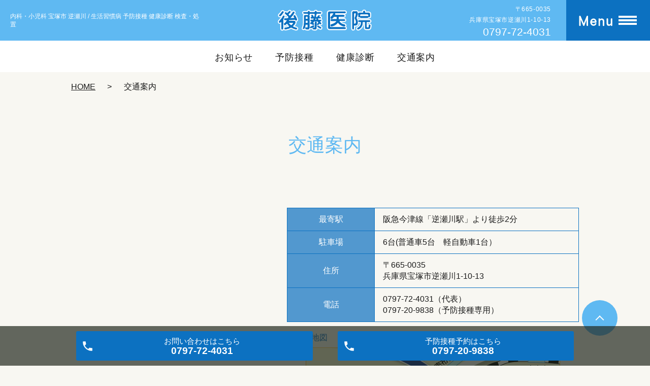

--- FILE ---
content_type: text/html; charset=UTF-8
request_url: https://www.goto-clinic.com/access
body_size: 4547
content:

<!DOCTYPE HTML>
<html lang="ja" prefix="og: http://ogp.me/ns#">
<head>
  <meta charset="utf-8">
  <meta http-equiv="X-UA-Compatible" content="IE=edge,chrome=1">
  <meta name="viewport" content="width=device-width, initial-scale=1">
  <title>交通案内｜【後藤医院】逆瀬川駅より徒歩2分－内科 小児科/予防接種 健康診断・検診 検査・処置/宝塚市 逆瀬川</title>
  
<!-- All in One SEO Pack 2.12 by Michael Torbert of Semper Fi Web Designob_start_detected [-1,-1] -->
<meta name="description"  content="宝塚市逆瀬川、逆瀬川駅より徒歩2分の後藤医院。内科、小児科等診療しております。予防接種、健康診断・検診、検査・処置についてもご相談ください。交通案内のページ。" />

<meta name="keywords"  content="逆瀬川,内科,小児科,予防接種,健康診断,検診,検査,処置,宝塚市,後藤医院" />

<link rel="canonical" href="https://www.goto-clinic.com/access" />
<meta property="og:title" content="交通案内｜【後藤医院】逆瀬川駅より徒歩2分－内科 小児科/予防接種 健康診断・検診 検査・処置/宝塚市 逆瀬川" />
<meta property="og:type" content="article" />
<meta property="og:url" content="https://www.goto-clinic.com/access" />
<meta property="og:image" content="https://www.goto-clinic.com/wp-content/uploads/logo_ogp.jpg" />
<meta property="og:description" content="宝塚市逆瀬川、逆瀬川駅より徒歩2分の後藤医院。内科、小児科等診療しております。予防接種、健康診断・検診、検査・処置についてもご相談ください。交通案内のページ。" />
<meta property="article:published_time" content="2019-05-30T05:09:07Z" />
<meta property="article:modified_time" content="2024-01-15T04:10:52Z" />
<meta name="twitter:card" content="summary" />
<meta name="twitter:title" content="交通案内｜【後藤医院】逆瀬川駅より徒歩2分－内科 小児科/予防接種 健康診断・検診 検査・処置/宝塚市 逆瀬川" />
<meta name="twitter:description" content="宝塚市逆瀬川、逆瀬川駅より徒歩2分の後藤医院。内科、小児科等診療しております。予防接種、健康診断・検診、検査・処置についてもご相談ください。交通案内のページ。" />
<meta name="twitter:image" content="https://www.goto-clinic.com/wp-content/uploads/logo_ogp.jpg" />
<meta itemprop="image" content="https://www.goto-clinic.com/wp-content/uploads/logo_ogp.jpg" />
			<script type="text/javascript" >
				window.ga=window.ga||function(){(ga.q=ga.q||[]).push(arguments)};ga.l=+new Date;
				ga('create', 'UA-145819262-10', 'auto');
				// Plugins
				
				ga('send', 'pageview');
			</script>
			<script async src="https://www.google-analytics.com/analytics.js"></script>
			<!-- /all in one seo pack -->
<link rel='dns-prefetch' href='//s.w.org' />
<link rel='stylesheet' id='contact-form-7-css'  href='https://www.goto-clinic.com/wp-content/plugins/contact-form-7/includes/css/styles.css?ver=5.1.1' type='text/css' media='all' />
<link rel='stylesheet' id='dashicons-css'  href='https://www.goto-clinic.com/wp-includes/css/dashicons.min.css?ver=5.3.20' type='text/css' media='all' />
<link rel='stylesheet' id='xo-event-calendar-css'  href='https://www.goto-clinic.com/wp-content/plugins/xo-event-calendar/css/xo-event-calendar.css?ver=2.1.0' type='text/css' media='all' />
<script type='text/javascript' src='https://www.goto-clinic.com/wp-content/themes/goto-clinic.com/assets/js/vendor/jquery.min.js?ver=5.3.20'></script>
<script type='text/javascript'>
/* <![CDATA[ */
var xo_event_calendar_object = {"ajax_url":"https:\/\/www.goto-clinic.com\/wp-admin\/admin-ajax.php","action":"xo_event_calendar_month"};
/* ]]> */
</script>
<script type='text/javascript' src='https://www.goto-clinic.com/wp-content/plugins/xo-event-calendar/js/ajax.js?ver=2.1.0'></script>
<link rel='shortlink' href='https://www.goto-clinic.com/?p=21' />
<style>.gallery .gallery-item img { width: auto; height: auto; }</style>  <link rel="stylesheet" href="https://www.goto-clinic.com/wp-content/themes/goto-clinic.com/assets/css/main.css?1768974879">
  <link rel="stylesheet" href="https://www.goto-clinic.com/wp-content/themes/goto-clinic.com/assets/css/add_style.css?1768974879">
  <script src="https://www.goto-clinic.com/wp-content/themes/goto-clinic.com/assets/js/vendor/respond.min.js"></script>
  <script type="application/ld+json">
  {
    "@context": "http://schema.org",
    "@type": "BreadcrumbList",
    "itemListElement":
    [
      {
      "@type": "ListItem",
      "position": 1,
      "item":
      {
        "@id": "https://www.goto-clinic.com/",
        "name": "後藤医院"
      }
    },
{
      "@type": "ListItem",
      "position": 2,
      "item":
      {
        "@id": "https://www.goto-clinic.com/access/",
        "name": "交通案内"
      }
    }    ]
  }
  </script>


  <script type="application/ld+json">
  {
    "@context": "http://schema.org/",
    "@type": "LocalBusiness",
    "name": "",
    "address": "",
    "telephone": "",
    "faxNumber": "",
    "url": "https://www.goto-clinic.com",
    "email": "",
    "image": "https://www.goto-clinic.com/wp-content/uploads/logo_ogp.jpg",
    "logo": "https://www.goto-clinic.com/wp-content/uploads/logo_org.png"
  }
  </script>
</head>
<body class="scrollTop under_">
  <header class="header">
		<div class="header__wrap">
			<div class="header__head">
				<a href="https://www.goto-clinic.com/">
					<img src="/wp-content/uploads/logo.png" alt="後藤医院"></a>
			</div>
			<h1 class="header__copy title">内科・小児科 宝塚市 逆瀬川 / 生活習慣病 予防接種 健康診断 検査・処置</h1>
			<div class="header__info">
				<div class="header__tel">
          <p>〒665-0035<br>兵庫県宝塚市逆瀬川1-10-13</p>
          <div class="tel_number"><a href="tel:0797-72-4031" class="number">0797-72-4031</a></div>
				</div>
				<p class="header__btn">
          Menu
				</p>
			</div>
		</div>
		<div class="header__nav">
      <nav class="top-anchor"><ul id="menu-%e3%82%b0%e3%83%ad%e3%83%8a%e3%83%93%e3%83%a1%e3%82%a4%e3%83%b3" class=""><li><a href="https://www.goto-clinic.com/category/news">お知らせ</a></li>
<li><a href="https://www.goto-clinic.com/vaccination">予防接種</a></li>
<li><a href="https://www.goto-clinic.com/medical_checkup">健康診断</a></li>
<li><a href="https://www.goto-clinic.com/access" aria-current="page">交通案内</a></li>
</ul></nav>		</div>
	</header>
  <nav class="nav" aria-label="メインメニュー">
  <div class="nav__bg"></div>
  <div class="nav__wrap">
    <button type="button" class="nav__btn"></button>
    <nav class="nav__items"><ul id="menu-%e3%83%98%e3%83%83%e3%83%80%e3%83%bc" class=""><li><a href="https://www.goto-clinic.com/">HOME</a></li>
<li><a href="https://www.goto-clinic.com/access" aria-current="page">交通案内</a></li>
<li><a href="https://www.goto-clinic.com/clinic">医院案内</a></li>
<li><a href="https://www.goto-clinic.com/category/news">お知らせ</a></li>
<li><a href="https://www.goto-clinic.com/faq">よくある質問</a></li>
<li><a href="https://www.goto-clinic.com/flumist">フルミスト接種について</a></li>
<li><a href="https://www.goto-clinic.com/immunization_reservation">予防接種予約</a></li>
<li><a href="https://www.goto-clinic.com/medical_appointment">診療予約</a></li>
<li><a href="https://www.goto-clinic.com/inspection">検査・処置</a></li>
<li><a href="https://www.goto-clinic.com/medical_checkup">健康診断</a></li>
<li><a href="https://www.goto-clinic.com/vaccination">予防接種</a></li>
<li><a href="https://www.goto-clinic.com/closed">当院休診・時間外の時はこちらへ</a></li>
<li><a href="https://www.goto-clinic.com/recruit">求人案内</a></li>
<li><a href="https://www.goto-clinic.com/written_notices">書面掲示事項の掲載について</a></li>
</ul></nav>  </div>
</nav>

  <main>
    
    <div class="bread_wrap">
      <div class="container gutters">
        <div class="row bread">
              <ul class="col span_12">
              <li><a href="https://www.goto-clinic.com">HOME</a></li>
                      <li>交通案内</li>
                  </ul>
          </div>
      </div>
    </div>
    <section>
            <div class="gutters container">
      
        <div class="row">
          <div class="col span_12 column_main">
            <div id="pagetitle" class="wow text-primary" style="">
            交通案内                      </div>
                  <p>&nbsp;</p>
<!--_access_02-->
<section class="access_02">
<div class="container gutters nmrow"><!-- <h2>交通案内</h2> -->
<div class="row">
<div class="col span_5"><iframe width="100%" height="400" style="border: 0;" src="https://www.google.com/maps/embed?pb=!1m18!1m12!1m3!1d1638.166872872717!2d135.3505666580106!3d34.79754439510243!2m3!1f0!2f0!3f0!3m2!1i1024!2i768!4f13.1!3m3!1m2!1s0x6000f473f0adef9d%3A0x6be6ee86faea66fc!2z44CSNjY1LTAwMzUg5YW15bqr55yM5a6d5aGa5biC6YCG54Cs5bed77yR5LiB55uu77yR77yQ4oiS77yR77yT!5e0!3m2!1sja!2sjp!4v1559007637571!5m2!1sja!2sjp" frameborder="0" allowfullscreen="allowfullscreen"></iframe></div>
<div class="col span_7">
<table class="table-default mb20">
<tbody>
<tr>
<th width="30%">最寄駅</th>
<td width="75%">阪急今津線「逆瀬川駅」より徒歩2分</td>
</tr>
<tr>
<th width="30%">駐車場</th>
<td width="75%">6台(普通車5台　軽自動車1台）</td>
</tr>
<tr>
<th width="30%">住所</th>
<td width="75%">〒665-0035<br />兵庫県宝塚市逆瀬川1-10-13</td>
</tr>
<tr>
<th width="30%">電話</th>
<td width="75%"><a href="tel:0797-72-4031" class="number">0797-72-4031</a><span class="txt16">（代表）</span><br>
<a href="tel:0797-20-9838" class="number">0797-20-9838</a><span class="txt16">（予防接種専用）</span></td>
</tr>
</tbody>
</table>
<h4>広域地図</h4>
<figure><img src="/wp-content/uploads/access_01.gif" alt="" class="mb20" /></figure>
<h4>詳細地図</h4>
<figure><img src="/wp-content/uploads/access_02.png" alt="" /></figure>
</div>
</div>
</div>
</section>              </div>
        </div>
      </div>
    </section>

  </main>
<div id="reservation_area2">
  <div class="reservation_btn">
    <!-- <p><a href="#modal01" class="modalOpen">Open</a></p> -->
    <ul>
<li class="mobile_tel_btn"><a href="tel:0797-72-4031"><span>お問い合わせ<span class="pc-word">はこちら</span></span><br><span class="pc-word tel-number">0797-72-4031</span></a></li>
<li class="mobile_tel_btn02 mobile_tel_btn"><a href="tel:0797-20-9838"><span>予防接種予約<span class="pc-word">はこちら</span></span><br><span class="pc-word tel-number">0797-20-9838</span></span></a></li>
	  <!-- <li class="web_reserve_btn"><a href="mailto:mail@goto-clinic.com" target="_blank"><span>当院のメールアドレス<span class="pc-word">はこちら</span></span></a></li> -->
      <!-- <li class="mobile_tel_btn02 mobile_tel_btn"><a href="tel:２個めの電話番号はこちら" class="modalOpen">電話予約<span class="pc-word">はこちら</span><span class="pc-word tel-number">２個めの電話番号はこちら</span></a></li> -->
    </ul>
  </div>
</div>
<footer class="footer">
	<div class="footer__item">
		<div class="footer-info_wrapper l-wrapper">
			<div class="footer-info">
				<h2 class="footer-info__head"><img src="/wp-content/uploads/logo.png" alt="後藤医院"></h2>
				<div class="footer__map">
          <iframe src="https://www.google.com/maps/embed?pb=!1m18!1m12!1m3!1d1638.166872872717!2d135.3505666580106!3d34.79754439510243!2m3!1f0!2f0!3f0!3m2!1i1024!2i768!4f13.1!3m3!1m2!1s0x6000f473f0adef9d%3A0x6be6ee86faea66fc!2z44CSNjY1LTAwMzUg5YW15bqr55yM5a6d5aGa5biC6YCG54Cs5bed77yR5LiB55uu77yR77yQ4oiS77yR77yT!5e0!3m2!1sja!2sjp!4v1559007637571!5m2!1sja!2sjp" frameborder="0" style="border:0" allowfullscreen></iframe>
				</div>
				<div class="footer-info__data">
					<p class="footer-info__name">後藤医院</p>
          <p class="footer-info__tel"><a href="tel:0797-72-4031" class="number">tel.0797-72-4031</a><span class="txt16">（代表）</span><br>
<a href="tel:0797-20-9838" class="number">tel.0797-20-9838</a><span class="txt16">（予防接種専用）</span>
</p>
          <p class="footer-info__adress">〒665-0035<br>兵庫県宝塚市逆瀬川1-10-13</p>
				</div>
        <div class="clinic-table-wrap">
          <table class="clinic-table">
            <thead>
              <tr>
                <th class="clinic-table__th clinic-table__th--head"></th>
                <th class="clinic-table__th">月</th>
                <th class="clinic-table__th">火</th>
                <th class="clinic-table__th">水</th>
                <th class="clinic-table__th">木</th>
                <th class="clinic-table__th">金</th>
                <th class="clinic-table__th">土</th>
                <th class="clinic-table__th">日祝</th>
              </tr>
            </thead>
            <tbody>
              <tr>
                <th class="clinic-table__th clinic-table__th--head">9:00～12:00</th>
                <td class="clinic-table__td"><img src="/wp-content/uploads/time01.png"></td>
                <td class="clinic-table__td"><img src="/wp-content/uploads/time01.png"></td>
                <td class="clinic-table__td"><img src="/wp-content/uploads/time01.png"></td>
                <td class="clinic-table__td"><img src="/wp-content/uploads/time01.png"></td>
                <td class="clinic-table__td"><img src="/wp-content/uploads/time01.png"></td>
                <td class="clinic-table__td"><img src="/wp-content/uploads/time01.png"></td>
                <td class="clinic-table__td clinic-table__td--weekend">／</td>
              </tr>
              <tr>
                <th class="clinic-table__th clinic-table__th--head">予防接種(要予約)<br>15:30～16:30</th>
                <td class="clinic-table__td"><img src="/wp-content/uploads/time01.png"></td>
                <td class="clinic-table__td"><img src="/wp-content/uploads/time01.png"></td>
                <td class="clinic-table__td clinic-table__td--weekend">／</td>
                <td class="clinic-table__td"><img src="/wp-content/uploads/time01.png"></td>
                <td class="clinic-table__td"><img src="/wp-content/uploads/time01.png"></td>
                <td class="clinic-table__td clinic-table__td--weekend">／</td>
                <td class="clinic-table__td clinic-table__td--weekend">／</td>
              </tr>
              <tr>
                <th class="clinic-table__th clinic-table__th--head">16:30～19:30</th>
                <td class="clinic-table__td"><img src="/wp-content/uploads/time01.png"></td>
                <td class="clinic-table__td"><img src="/wp-content/uploads/time01.png"></td>
                <td class="clinic-table__td clinic-table__td--weekend">／</td>
                <td class="clinic-table__td"><img src="/wp-content/uploads/time01.png"></td>
                <td class="clinic-table__td"><img src="/wp-content/uploads/time01.png"></td>
                <td class="clinic-table__td clinic-table__td--weekend">／</td>
                <td class="clinic-table__td clinic-table__td--weekend">／</td>
              </tr>
            </tbody>
          </table>
          <p>受付を院長公務のため表記時間より早く終了することがありますので、ご了承ください。</p>
          <p>診療受付終了時間は、午前、午後共に診療終了時刻30分前です。</p>
        </div>
			</div>
		</div>
	</div>
	<div class="top__btn">
		<a class="anchor" href="#top"><img src="/wp-content/uploads/top-btn.png" alt="トップに戻る"></a>
	</div>

  <nav class="footer__links"><ul><li><a href="https://www.goto-clinic.com/">HOME</a></li>
<li><a href="https://www.goto-clinic.com/access" aria-current="page">交通案内</a></li>
<li><a href="https://www.goto-clinic.com/clinic">医院案内</a></li>
<li><a href="https://www.goto-clinic.com/category/news">お知らせ</a></li>
<li><a href="https://www.goto-clinic.com/faq">よくある質問</a></li>
<li><a href="https://www.goto-clinic.com/flumist">フルミスト接種について</a></li>
<li><a href="https://www.goto-clinic.com/immunization_reservation">予防接種予約</a></li>
<li><a href="https://www.goto-clinic.com/medical_appointment">診療予約</a></li>
<li><a href="https://www.goto-clinic.com/inspection">検査・処置</a></li>
<li><a href="https://www.goto-clinic.com/medical_checkup">健康診断</a></li>
<li><a href="https://www.goto-clinic.com/vaccination">予防接種</a></li>
<li><a href="https://www.goto-clinic.com/closed">当院休診・時間外の時はこちらへ</a></li>
<li><a href="https://www.goto-clinic.com/recruit">求人案内</a></li>
<li><a href="https://www.goto-clinic.com/written_notices">書面掲示事項の掲載について</a></li>
</ul></nav>
	<p class="footer__copy">Copyright &copy; 後藤医院 All Rights Reserved.</p>
  <p class="pagetop"><a href="#top"></a></p>
</footer>

<script src="https://www.goto-clinic.com/wp-content/themes/goto-clinic.com/assets/js/vendor/bundle.js"></script>
<script src="https://www.goto-clinic.com/wp-content/themes/goto-clinic.com/assets/js/main.js?"></script>

<!-- twitter -->
<script>!function(d,s,id){var js,fjs=d.getElementsByTagName(s)[0],p=/^http:/.test(d.location)?'http':'https';if(!d.getElementById(id)){js=d.createElement(s);js.id=id;js.src=p+'://platform.twitter.com/widgets.js';fjs.parentNode.insertBefore(js,fjs);}}(document, 'script', 'twitter-wjs');</script>

<script src="https://d.line-scdn.net/r/web/social-plugin/js/thirdparty/loader.min.js" async="async" defer="defer"></script>

<script type='text/javascript'>
/* <![CDATA[ */
var wpcf7 = {"apiSettings":{"root":"https:\/\/www.goto-clinic.com\/wp-json\/contact-form-7\/v1","namespace":"contact-form-7\/v1"}};
/* ]]> */
</script>
<script type='text/javascript' src='https://www.goto-clinic.com/wp-content/plugins/contact-form-7/includes/js/scripts.js?ver=5.1.1'></script>
</body>
</html>


--- FILE ---
content_type: text/css
request_url: https://www.goto-clinic.com/wp-content/themes/goto-clinic.com/assets/css/add_style.css?1768974879
body_size: 214
content:
@charset "utf-8";
/* CSS Document */


.header__btn {
    background: url(/wp-content/uploads/menu-1.png) no-repeat 24px 50% #0c71c1;
}



@media (max-width: 768px){
.header__btn {
    background-position: 12px 50%;
    background-size: 35px;
}
}


/* 20190605 add*/
.footer__copy {
  font-size: 12px;
  font-size: 1.2rem;
}
@media (min-width: 769px){
  .footer__links ul li a:hover {
    color: #5fb9f2;
  }
}


/* 20190610 add*/
.mv__item .mv__images__item figure img {
    width: 100%;
    position: absolute;
    left: 0;
    top: 0%;
    bottom: 0;
    margin: auto;
} 


.mvCatch p {
	background-color: rgba(12, 113, 193, 0.6);
    text-shadow: 0 0 5px #0c71c1, 0 0 5px #0c71c1;
    color: #fff;
    font-size: 3.3rem;
    padding: 13px;
    width: 100%;
	text-align: center;
}
@media (max-width: 768px){
	.mvCatch p {
		font-size: 2rem;
	}
}
@media (max-width: 767px){
	.mvCatch p {
		font-size: 1.6rem;
	}
}




--- FILE ---
content_type: text/plain
request_url: https://www.google-analytics.com/j/collect?v=1&_v=j102&a=931604582&t=pageview&_s=1&dl=https%3A%2F%2Fwww.goto-clinic.com%2Faccess&ul=en-us%40posix&dt=%E4%BA%A4%E9%80%9A%E6%A1%88%E5%86%85%EF%BD%9C%E3%80%90%E5%BE%8C%E8%97%A4%E5%8C%BB%E9%99%A2%E3%80%91%E9%80%86%E7%80%AC%E5%B7%9D%E9%A7%85%E3%82%88%E3%82%8A%E5%BE%92%E6%AD%A92%E5%88%86%EF%BC%8D%E5%86%85%E7%A7%91%20%E5%B0%8F%E5%85%90%E7%A7%91%2F%E4%BA%88%E9%98%B2%E6%8E%A5%E7%A8%AE%20%E5%81%A5%E5%BA%B7%E8%A8%BA%E6%96%AD%E3%83%BB%E6%A4%9C%E8%A8%BA%20%E6%A4%9C%E6%9F%BB%E3%83%BB%E5%87%A6%E7%BD%AE%2F%E5%AE%9D%E5%A1%9A%E5%B8%82%20%E9%80%86%E7%80%AC%E5%B7%9D&sr=1280x720&vp=1280x720&_u=IEBAAEABAAAAACAAI~&jid=357645646&gjid=543322629&cid=159011994.1768974880&tid=UA-145819262-10&_gid=234305388.1768974880&_r=1&_slc=1&z=1890020476
body_size: -451
content:
2,cG-M2E2Z5X8RR